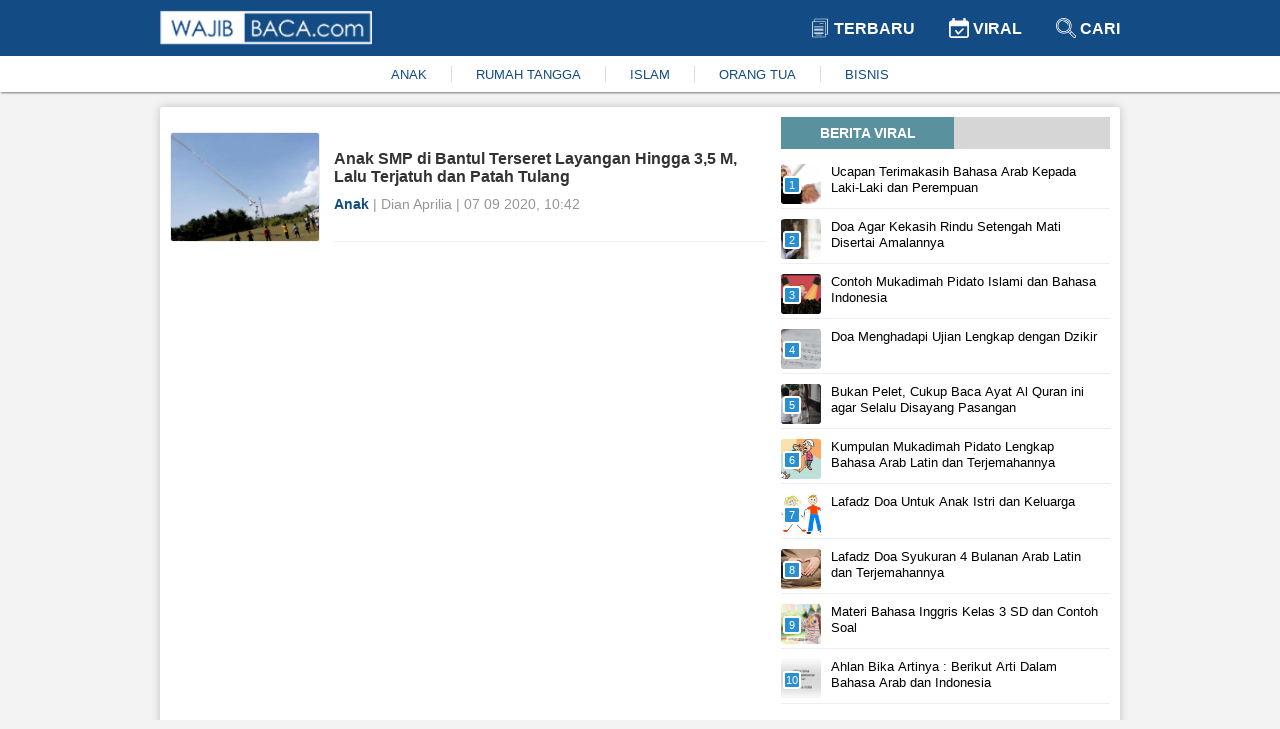

--- FILE ---
content_type: text/html; charset=utf-8
request_url: https://www.google.com/recaptcha/api2/aframe
body_size: 267
content:
<!DOCTYPE HTML><html><head><meta http-equiv="content-type" content="text/html; charset=UTF-8"></head><body><script nonce="LgnyyF-g7RcsbASAWmHBFQ">/** Anti-fraud and anti-abuse applications only. See google.com/recaptcha */ try{var clients={'sodar':'https://pagead2.googlesyndication.com/pagead/sodar?'};window.addEventListener("message",function(a){try{if(a.source===window.parent){var b=JSON.parse(a.data);var c=clients[b['id']];if(c){var d=document.createElement('img');d.src=c+b['params']+'&rc='+(localStorage.getItem("rc::a")?sessionStorage.getItem("rc::b"):"");window.document.body.appendChild(d);sessionStorage.setItem("rc::e",parseInt(sessionStorage.getItem("rc::e")||0)+1);localStorage.setItem("rc::h",'1768985814626');}}}catch(b){}});window.parent.postMessage("_grecaptcha_ready", "*");}catch(b){}</script></body></html>